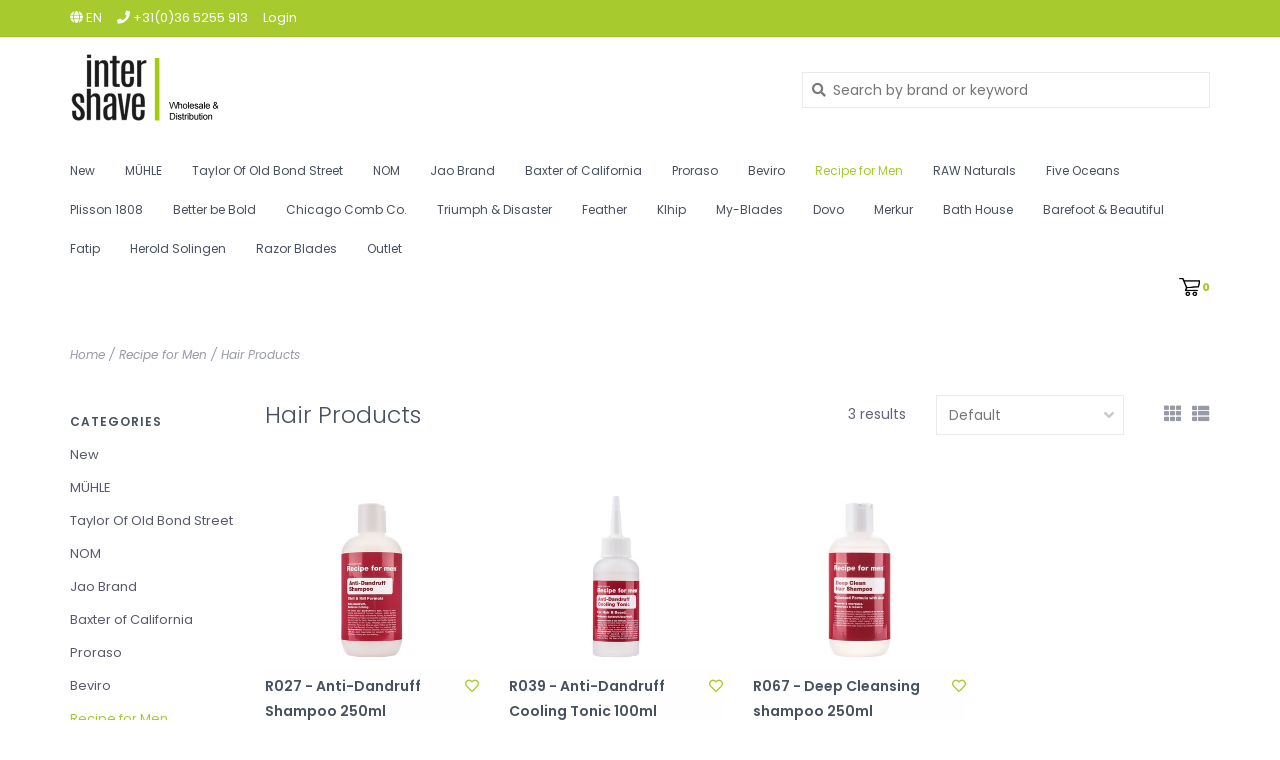

--- FILE ---
content_type: text/html;charset=utf-8
request_url: https://www.intershave.com/en/recipe-for-men/hair-products/
body_size: 9042
content:


<!DOCTYPE html>
<!-- Austin Theme v.1.2.1 -->
<html>
  <head>
    <meta charset="utf-8"/>
<!-- [START] 'blocks/head.rain' -->
<!--

  (c) 2008-2026 Lightspeed Netherlands B.V.
  http://www.lightspeedhq.com
  Generated: 20-01-2026 @ 18:12:15

-->
<link rel="canonical" href="https://www.intershave.com/en/recipe-for-men/hair-products/"/>
<link rel="alternate" href="https://www.intershave.com/en/index.rss" type="application/rss+xml" title="New products"/>
<meta name="robots" content="noodp,noydir"/>
<meta property="og:url" content="https://www.intershave.com/en/recipe-for-men/hair-products/?source=facebook"/>
<meta property="og:site_name" content="Intershave"/>
<meta property="og:title" content="Hair Products"/>
<meta property="og:description" content="Intershave supplies high end barber and lifestyle brands and is official distributor of MÜHLE,<br />
Taylor of Old Bond Street, Baxter of California, Prospector Co."/>
<!--[if lt IE 9]>
<script src="https://cdn.webshopapp.com/assets/html5shiv.js?2025-02-20"></script>
<![endif]-->
<!-- [END] 'blocks/head.rain' -->
    <title>Hair Products - Intershave</title>
    <meta name="description" content="Intershave supplies high end barber and lifestyle brands and is official distributor of MÜHLE,<br />
Taylor of Old Bond Street, Baxter of California, Prospector Co." />
    <meta name="keywords" content="Hair, Products, Intershave supplies high end barber and lifestyle brands and is official distributor of MÜHLE,<br />
Taylor of Old Bond Street, Baxter of California, Prospector Co., Bath House, Jao Brand, <br />
Mr. Natty, Nom, Feather, Dovo, Merkur, Fatip, R" />
    <meta http-equiv="X-UA-Compatible" content="IE=edge">
    <meta name="viewport" content="width=device-width, initial-scale=1.0">
    <meta name="apple-mobile-web-app-capable" content="yes">
    <meta name="apple-mobile-web-app-status-bar-style" content="black">
    
    <link rel="shortcut icon" href="https://cdn.webshopapp.com/shops/300952/themes/172957/v/102245/assets/favicon.ico?20200619161302" type="image/x-icon" />
    <link href='//fonts.googleapis.com/css?family=Poppins:300,300i,400,400i,500,500i,600,600i,700,700i,800,800i' rel='stylesheet' type='text/css'>
    <link href='//fonts.googleapis.com/css?family=Poppins:300,300i,400,400i,500,500i,600,600i,700,700i,800,800i' rel='stylesheet' type='text/css'>
    <link href='//fonts.googleapis.com/css?family=Shrikhand:300,300i,400,400i,500,500i,600,600i,700,700i,800,800i' rel='stylesheet' type='text/css'>
    <link rel="stylesheet" href="https://use.fontawesome.com/releases/v5.6.3/css/all.css" integrity="sha384-UHRtZLI+pbxtHCWp1t77Bi1L4ZtiqrqD80Kn4Z8NTSRyMA2Fd33n5dQ8lWUE00s/" crossorigin="anonymous">
    
    <script src="https://cdn.webshopapp.com/assets/jquery-1-9-1.js?2025-02-20"></script>
    <script src="https://cdn.webshopapp.com/assets/jquery-ui-1-10-1.js?2025-02-20"></script>
    <script type="text/javascript" src="https://cdn.webshopapp.com/shops/300952/themes/172957/assets/slick.js?2026011515345020200612113127"></script>
    
    <link rel="stylesheet" href="https://cdn.webshopapp.com/shops/300952/themes/172957/assets/slick.css?2026011515345020200612113127"/>
    <link rel="stylesheet" href="https://cdn.webshopapp.com/shops/300952/themes/172957/assets/slick-theme.css?2026011515345020200612113127"/>
    <link rel="shortcut icon" href="https://cdn.webshopapp.com/shops/300952/themes/172957/v/102245/assets/favicon.ico?20200619161302" type="image/x-icon" /> 
    <link rel="stylesheet" href="https://cdn.webshopapp.com/shops/300952/themes/172957/assets/bootstrap.css?2026011515345020200612113127" />
    <link rel="stylesheet" href="https://cdn.webshopapp.com/shops/300952/themes/172957/assets/style.css?2026011515345020200612113127" />    
    <link rel="stylesheet" href="https://cdn.webshopapp.com/shops/300952/themes/172957/assets/settings.css?2026011515345020200612113127" />  
    <link rel="stylesheet" href="https://cdn.webshopapp.com/assets/gui-2-0.css?2025-02-20" />
    <link rel="stylesheet" href="https://cdn.webshopapp.com/assets/gui-responsive-2-0.css?2025-02-20" />   
    <link rel="stylesheet" href="https://cdn.webshopapp.com/shops/300952/themes/172957/assets/custom.css?2026011515345020200612113127" />
        
    <script type="text/javascript" src="https://cdn.webshopapp.com/shops/300952/themes/172957/assets/instafeed-min.js?2026011515345020200612113127"></script>
    <script type="text/javascript" src="https://cdn.webshopapp.com/shops/300952/themes/172957/assets/austin-instafeed.js?2026011515345020200612113127"></script>
   
    <script type="text/javascript" src="https://cdn.webshopapp.com/shops/300952/themes/172957/assets/global.js?2026011515345020200612113127"></script>
		<script type="text/javascript" src="https://cdn.webshopapp.com/shops/300952/themes/172957/assets/bootstrap.js?2026011515345020200612113127"></script>
    <script type="text/javascript" src="https://cdn.webshopapp.com/shops/300952/themes/172957/assets/jcarousel.js?2026011515345020200612113127"></script>
    <script type="text/javascript" src="https://cdn.webshopapp.com/assets/gui.js?2025-02-20"></script>
    <script type="text/javascript" src="https://cdn.webshopapp.com/assets/gui-responsive-2-0.js?2025-02-20"></script>
    <script type="text/javascript" src="https://cdn.webshopapp.com/shops/300952/themes/172957/assets/jquery-countdown-min.js?2026011515345020200612113127"></script>
    <script type="text/javascript" src="https://cdn.webshopapp.com/shops/300952/themes/172957/assets/jquery-cookie.js?2026011515345020200612113127"></script>
    <script type="text/javascript" src="https://cdn.webshopapp.com/shops/300952/themes/172957/assets/jquery-bpopup-min.js?2026011515345020200612113127"></script>
    
    <script type="text/javascript" src="https://cdn.webshopapp.com/shops/300952/themes/172957/assets/share42.js?2026011515345020200612113127"></script> 
        
    <!--[if lt IE 9]>
    <link rel="stylesheet" href="https://cdn.webshopapp.com/shops/300952/themes/172957/assets/style-ie.css?2026011515345020200612113127" />
    <![endif]-->
    <link rel="stylesheet" media="print" href="https://cdn.webshopapp.com/shops/300952/themes/172957/assets/print-min.css?2026011515345020200612113127" />
    
  </head>
  <body style="background: url('https://cdn.webshopapp.com/shops/300952/themes/172957/assets/background-main.png?2026011515345020200612113127') repeat top left;" class="body-main">
    <script>
    	var shopUrl = 'https://www.intershave.com/en/';
    </script>
    
        
    
<header>
    <div class="topnav">
    <div class="container">
            <ul class="left">
                <li class="languages dropdown">
          <a class="dropdown-toggle lang-dropdown" role="button" id="lang-dropdown" data-toggle="dropdown" aria-haspopup="true" aria-expanded="true" title="Language"><i class="fas fa-globe"></i> en</a>
          <ul class="dropdown-menu" aria-labelledby="curr-dropdown">
                                              

  <li><a class="nl" title="Nederlands" lang="nl" href="https://www.intershave.com/nl/go/category/10113692">Nederlands</a></li>
  <li><a class="en" title="English" lang="en" href="https://www.intershave.com/en/go/category/10113692">English</a></li>
          </ul>
        </li>
                                  <li class="topbar-contact">
                        <a href="tel:+31(0)36 5255 913"><span class="phone-icon"><i class="fa fa-phone"></i></span> <span class="phone hidden-xs">+31(0)36 5255 913</span></a>
                      </li>
                <li>
          <a href="https://www.intershave.com/en/account/" title="My account" class="my-account">
                          Login
                    	</a>
        </li>
      </ul>
            <div class="right">
        <span class="topbar-msg hidden-xs"></span>
              </div>
    </div>
  </div>
  <span class="topbar-msg mobile visible-xs text-center"></span>
      
  <div class="navigation container">
    <div class="logo-usp align">
      <ul class="burger vertical">
        <i class="fas fa-bars"></i>
      </ul>

              <div class="vertical logo col-sm-2 col-md-4 col-lg-5 large">
          <a href="https://www.intershave.com/en/" title="Intershave | Wholesale and distributor of shaving gear">
            <img src="https://cdn.webshopapp.com/shops/300952/themes/172957/v/73585/assets/logo.png?20200609090700" alt="Intershave | Wholesale and distributor of shaving gear" />
          </a>
        </div>
            
            <div class="search-form vertical col-xs-12 col-sm-5 col-md-3 col-lg-3 hidden-xs">
        <form action="https://www.intershave.com/en/search/" method="get" id="formSearch">
          <input type="text" name="q" autocomplete="off"  value="" placeholder="Search by brand or keyword"/>
          <span onclick="$('#formSearch').submit();" title="Search"></span>
          <span class="search-icon"><i class="fas fa-search"></i></span>
      	</form>                                                                                       </div>
            
                </div>
      
        <div class="primary-nav container left">
      <nav class="primary nonbounce desktop vertical left">
        <ul>
          <li class="item search-mobile visible-xs">
            <form action="https://www.intershave.com/en/search/" method="get" id="menuSearchMobile">
              <input type="text" name="q" autocomplete="off"  value="" placeholder="Search by brand or keyword"/>
              <span onclick="$('#menuSearchMobile').submit();" title="Search"></span>
    				</form>
          </li>
                                         <li class="item">
            <a class="itemLink" href="https://www.intershave.com/en/new/" title="New">New</a>
                      </li>
                     <li class="item sub">
            <a class="itemLink" href="https://www.intershave.com/en/muehle/" title="MÜHLE">MÜHLE</a>
                        <i class="icon-drop fas fa-angle-down"></i>
            <div class="subnav">
                              <div class="sub-cats">
                                    <ul class="subnavList">
                                        <!--<li class="item visible-xs">
                      <a class="itemLink" href="https://www.intershave.com/en/muehle/" title="MÜHLE">All MÜHLE</a>
                    </li>-->
                                         <li class="subitem">                
                      <a class="subitemLink" href="https://www.intershave.com/en/muehle/rytmo/" title="Rytmo">Rytmo</a>
                                          </li>
                                         <li class="subitem">                
                      <a class="subitemLink" href="https://www.intershave.com/en/muehle/vivo/" title="Vivo">Vivo</a>
                                          </li>
                                         <li class="subitem">                
                      <a class="subitemLink" href="https://www.intershave.com/en/muehle/classic-brushes/" title="Classic  Brushes">Classic  Brushes</a>
                                          </li>
                                         <li class="subitem">                
                      <a class="subitemLink" href="https://www.intershave.com/en/muehle/traditional/" title="Traditional">Traditional</a>
                                          </li>
                                         <li class="subitem">                
                      <a class="subitemLink" href="https://www.intershave.com/en/muehle/companion/" title="Companion">Companion</a>
                                          </li>
                                         <li class="subitem">                
                      <a class="subitemLink" href="https://www.intershave.com/en/muehle/kosmo/" title="Kosmo">Kosmo</a>
                                          </li>
                                         <li class="subitem">                
                      <a class="subitemLink" href="https://www.intershave.com/en/muehle/rocca/" title="Rocca">Rocca</a>
                                          </li>
                                         <li class="subitem">                
                      <a class="subitemLink" href="https://www.intershave.com/en/muehle/sophist/" title="Sophist">Sophist</a>
                                          </li>
                                         <li class="subitem">                
                      <a class="subitemLink" href="https://www.intershave.com/en/muehle/purist/" title="Purist">Purist</a>
                                          </li>
                                        <li class="subitem view-all-cats"><a class="subitemLink" href="https://www.intershave.com/en/muehle/" title="MÜHLE">View all →</a></li>                  </ul>
                </div>
							                          </div>
                      </li>
                     <li class="item sub">
            <a class="itemLink" href="https://www.intershave.com/en/taylor-of-old-bond-street-10113641/" title="Taylor Of Old Bond Street">Taylor Of Old Bond Street</a>
                        <i class="icon-drop fas fa-angle-down"></i>
            <div class="subnav">
                              <div class="sub-cats">
                                    <ul class="subnavList">
                                        <!--<li class="item visible-xs">
                      <a class="itemLink" href="https://www.intershave.com/en/taylor-of-old-bond-street-10113641/" title="Taylor Of Old Bond Street">All Taylor Of Old Bond Street</a>
                    </li>-->
                                         <li class="subitem">                
                      <a class="subitemLink" href="https://www.intershave.com/en/taylor-of-old-bond-street-10113641/skincare/" title="Skincare">Skincare</a>
                       
                      <i class="icon-drop fas fa-angle-down"></i>
                      <div class="subnav visible-xs">
                      	<ul class="subnavList">
                                                    <!--<li class="item visible-xs">
                            <a class="itemLink" href="https://www.intershave.com/en/taylor-of-old-bond-street-10113641/skincare/" title="Skincare">All Skincare</a>
                          </li>-->
                                                     <li class="subitem">                
                            <a class="subitemLink" href="https://www.intershave.com/en/taylor-of-old-bond-street-10113641/skincare/shaving-soap/" title="Shaving Soap">Shaving Soap</a>
                          </li>
                                                     <li class="subitem">                
                            <a class="subitemLink" href="https://www.intershave.com/en/taylor-of-old-bond-street-10113641/skincare/preshave/" title="Preshave">Preshave</a>
                          </li>
                                                     <li class="subitem">                
                            <a class="subitemLink" href="https://www.intershave.com/en/taylor-of-old-bond-street-10113641/skincare/aftershave/" title="Aftershave">Aftershave</a>
                          </li>
                                                     <li class="subitem">                
                            <a class="subitemLink" href="https://www.intershave.com/en/taylor-of-old-bond-street-10113641/skincare/cologne/" title="Cologne">Cologne</a>
                          </li>
                                                     <li class="subitem">                
                            <a class="subitemLink" href="https://www.intershave.com/en/taylor-of-old-bond-street-10113641/skincare/beard/" title="Beard">Beard</a>
                          </li>
                                                     <li class="subitem">                
                            <a class="subitemLink" href="https://www.intershave.com/en/taylor-of-old-bond-street-10113641/skincare/haircare/" title="Haircare">Haircare</a>
                          </li>
                                                     <li class="subitem">                
                            <a class="subitemLink" href="https://www.intershave.com/en/taylor-of-old-bond-street-10113641/skincare/hand-soap/" title="Hand Soap">Hand Soap</a>
                          </li>
                                                     <li class="subitem">                
                            <a class="subitemLink" href="https://www.intershave.com/en/taylor-of-old-bond-street-10113641/skincare/deodorant/" title="Deodorant">Deodorant</a>
                          </li>
                                                     <li class="subitem">                
                            <a class="subitemLink" href="https://www.intershave.com/en/taylor-of-old-bond-street-10113641/skincare/bath-and-shower/" title="Bath and Shower">Bath and Shower</a>
                          </li>
                                                     <li class="subitem">                
                            <a class="subitemLink" href="https://www.intershave.com/en/taylor-of-old-bond-street-10113641/skincare/samples/" title="Samples">Samples</a>
                          </li>
                                                  </ul>
                      </div>
                                          </li>
                                         <li class="subitem">                
                      <a class="subitemLink" href="https://www.intershave.com/en/taylor-of-old-bond-street-10113641/shaving-brushes/" title="Shaving Brushes">Shaving Brushes</a>
                                          </li>
                                         <li class="subitem">                
                      <a class="subitemLink" href="https://www.intershave.com/en/taylor-of-old-bond-street-10113641/razors/" title="Razors">Razors</a>
                                          </li>
                                         <li class="subitem">                
                      <a class="subitemLink" href="https://www.intershave.com/en/taylor-of-old-bond-street-10113641/accessoires/" title="Accessoires">Accessoires</a>
                                          </li>
                                         <li class="subitem">                
                      <a class="subitemLink" href="https://www.intershave.com/en/taylor-of-old-bond-street-10113641/shaving-sets/" title="Shaving Sets">Shaving Sets</a>
                                          </li>
                                         <li class="subitem">                
                      <a class="subitemLink" href="https://www.intershave.com/en/taylor-of-old-bond-street-10113641/giftbox/" title="Giftbox">Giftbox</a>
                                          </li>
                                                          </ul>
                </div>
							                          </div>
                      </li>
                     <li class="item sub">
            <a class="itemLink" href="https://www.intershave.com/en/nom/" title="NOM">NOM</a>
                        <i class="icon-drop fas fa-angle-down"></i>
            <div class="subnav">
                              <div class="sub-cats">
                                    <ul class="subnavList">
                                        <!--<li class="item visible-xs">
                      <a class="itemLink" href="https://www.intershave.com/en/nom/" title="NOM">All NOM</a>
                    </li>-->
                                         <li class="subitem">                
                      <a class="subitemLink" href="https://www.intershave.com/en/nom/accessoires/" title="Accessoires">Accessoires</a>
                                          </li>
                                         <li class="subitem">                
                      <a class="subitemLink" href="https://www.intershave.com/en/nom/alfred/" title="Alfred">Alfred</a>
                                          </li>
                                         <li class="subitem">                
                      <a class="subitemLink" href="https://www.intershave.com/en/nom/carl/" title="Carl">Carl</a>
                                          </li>
                                         <li class="subitem">                
                      <a class="subitemLink" href="https://www.intershave.com/en/nom/erik/" title="Erik">Erik</a>
                                          </li>
                                         <li class="subitem">                
                      <a class="subitemLink" href="https://www.intershave.com/en/nom/gustav/" title="Gustav">Gustav</a>
                                          </li>
                                         <li class="subitem">                
                      <a class="subitemLink" href="https://www.intershave.com/en/nom/lasse/" title="Lasse">Lasse</a>
                                          </li>
                                         <li class="subitem">                
                      <a class="subitemLink" href="https://www.intershave.com/en/nom/marten/" title="Marten">Marten</a>
                                          </li>
                                         <li class="subitem">                
                      <a class="subitemLink" href="https://www.intershave.com/en/nom/max/" title="Max">Max</a>
                                          </li>
                                         <li class="subitem">                
                      <a class="subitemLink" href="https://www.intershave.com/en/nom/ole/" title="Ole">Ole</a>
                                          </li>
                                        <li class="subitem view-all-cats"><a class="subitemLink" href="https://www.intershave.com/en/nom/" title="NOM">View all →</a></li>                  </ul>
                </div>
							                          </div>
                      </li>
                     <li class="item sub">
            <a class="itemLink" href="https://www.intershave.com/en/jao-brand/" title="Jao Brand">Jao Brand</a>
                        <i class="icon-drop fas fa-angle-down"></i>
            <div class="subnav">
                              <div class="sub-cats">
                                    <ul class="subnavList">
                                        <!--<li class="item visible-xs">
                      <a class="itemLink" href="https://www.intershave.com/en/jao-brand/" title="Jao Brand">All Jao Brand</a>
                    </li>-->
                                         <li class="subitem">                
                      <a class="subitemLink" href="https://www.intershave.com/en/jao-brand/jao-apothecary/" title="Jao Apothecary">Jao Apothecary</a>
                                          </li>
                                         <li class="subitem">                
                      <a class="subitemLink" href="https://www.intershave.com/en/jao-brand/giftbox/" title="Giftbox">Giftbox</a>
                                          </li>
                                         <li class="subitem">                
                      <a class="subitemLink" href="https://www.intershave.com/en/jao-brand/accessoires/" title="Accessoires">Accessoires</a>
                                          </li>
                                         <li class="subitem">                
                      <a class="subitemLink" href="https://www.intershave.com/en/jao-brand/at-home/" title="At Home">At Home</a>
                                          </li>
                                         <li class="subitem">                
                      <a class="subitemLink" href="https://www.intershave.com/en/jao-brand/testers/" title="Testers">Testers</a>
                                          </li>
                                                          </ul>
                </div>
							                          </div>
                      </li>
                     <li class="item sub">
            <a class="itemLink" href="https://www.intershave.com/en/baxter-of-california/" title="Baxter of California">Baxter of California</a>
                        <i class="icon-drop fas fa-angle-down"></i>
            <div class="subnav">
                              <div class="sub-cats">
                                    <ul class="subnavList">
                                        <!--<li class="item visible-xs">
                      <a class="itemLink" href="https://www.intershave.com/en/baxter-of-california/" title="Baxter of California">All Baxter of California</a>
                    </li>-->
                                         <li class="subitem">                
                      <a class="subitemLink" href="https://www.intershave.com/en/baxter-of-california/hair-styling/" title="Hair Styling">Hair Styling</a>
                                          </li>
                                         <li class="subitem">                
                      <a class="subitemLink" href="https://www.intershave.com/en/baxter-of-california/hair-products/" title="Hair Products">Hair Products</a>
                                          </li>
                                         <li class="subitem">                
                      <a class="subitemLink" href="https://www.intershave.com/en/baxter-of-california/bath-and-shower/" title="Bath and Shower">Bath and Shower</a>
                                          </li>
                                         <li class="subitem">                
                      <a class="subitemLink" href="https://www.intershave.com/en/baxter-of-california/beard/" title="Beard">Beard</a>
                                          </li>
                                         <li class="subitem">                
                      <a class="subitemLink" href="https://www.intershave.com/en/baxter-of-california/shaving/" title="Shaving">Shaving</a>
                                          </li>
                                         <li class="subitem">                
                      <a class="subitemLink" href="https://www.intershave.com/en/baxter-of-california/skincare/" title="Skincare">Skincare</a>
                                          </li>
                                         <li class="subitem">                
                      <a class="subitemLink" href="https://www.intershave.com/en/baxter-of-california/travel/" title="Travel">Travel</a>
                                          </li>
                                         <li class="subitem">                
                      <a class="subitemLink" href="https://www.intershave.com/en/baxter-of-california/accessoires/" title="Accessoires">Accessoires</a>
                                          </li>
                                                          </ul>
                </div>
							                          </div>
                      </li>
                     <li class="item sub">
            <a class="itemLink" href="https://www.intershave.com/en/proraso/" title="Proraso">Proraso</a>
                        <i class="icon-drop fas fa-angle-down"></i>
            <div class="subnav">
                              <div class="sub-cats">
                                    <ul class="subnavList">
                                        <!--<li class="item visible-xs">
                      <a class="itemLink" href="https://www.intershave.com/en/proraso/" title="Proraso">All Proraso</a>
                    </li>-->
                                         <li class="subitem">                
                      <a class="subitemLink" href="https://www.intershave.com/en/proraso/green/" title="Green">Green</a>
                       
                      <i class="icon-drop fas fa-angle-down"></i>
                      <div class="subnav visible-xs">
                      	<ul class="subnavList">
                                                    <!--<li class="item visible-xs">
                            <a class="itemLink" href="https://www.intershave.com/en/proraso/green/" title="Green">All Green</a>
                          </li>-->
                                                     <li class="subitem">                
                            <a class="subitemLink" href="https://www.intershave.com/en/proraso/green/shaving/" title="Shaving">Shaving</a>
                          </li>
                                                     <li class="subitem">                
                            <a class="subitemLink" href="https://www.intershave.com/en/proraso/green/beard/" title="Beard">Beard</a>
                          </li>
                                                  </ul>
                      </div>
                                          </li>
                                         <li class="subitem">                
                      <a class="subitemLink" href="https://www.intershave.com/en/proraso/white/" title="White">White</a>
                       
                      <i class="icon-drop fas fa-angle-down"></i>
                      <div class="subnav visible-xs">
                      	<ul class="subnavList">
                                                    <!--<li class="item visible-xs">
                            <a class="itemLink" href="https://www.intershave.com/en/proraso/white/" title="White">All White</a>
                          </li>-->
                                                     <li class="subitem">                
                            <a class="subitemLink" href="https://www.intershave.com/en/proraso/white/shaving/" title="Shaving">Shaving</a>
                          </li>
                                                  </ul>
                      </div>
                                          </li>
                                         <li class="subitem">                
                      <a class="subitemLink" href="https://www.intershave.com/en/proraso/red/" title="Red">Red</a>
                       
                      <i class="icon-drop fas fa-angle-down"></i>
                      <div class="subnav visible-xs">
                      	<ul class="subnavList">
                                                    <!--<li class="item visible-xs">
                            <a class="itemLink" href="https://www.intershave.com/en/proraso/red/" title="Red">All Red</a>
                          </li>-->
                                                     <li class="subitem">                
                            <a class="subitemLink" href="https://www.intershave.com/en/proraso/red/shaving/" title="Shaving">Shaving</a>
                          </li>
                                                  </ul>
                      </div>
                                          </li>
                                         <li class="subitem">                
                      <a class="subitemLink" href="https://www.intershave.com/en/proraso/blue/" title="Blue">Blue</a>
                       
                      <i class="icon-drop fas fa-angle-down"></i>
                      <div class="subnav visible-xs">
                      	<ul class="subnavList">
                                                    <!--<li class="item visible-xs">
                            <a class="itemLink" href="https://www.intershave.com/en/proraso/blue/" title="Blue">All Blue</a>
                          </li>-->
                                                     <li class="subitem">                
                            <a class="subitemLink" href="https://www.intershave.com/en/proraso/blue/shaving/" title="Shaving">Shaving</a>
                          </li>
                                                  </ul>
                      </div>
                                          </li>
                                         <li class="subitem">                
                      <a class="subitemLink" href="https://www.intershave.com/en/proraso/wood-spice/" title="Wood &amp; Spice">Wood &amp; Spice</a>
                       
                      <i class="icon-drop fas fa-angle-down"></i>
                      <div class="subnav visible-xs">
                      	<ul class="subnavList">
                                                    <!--<li class="item visible-xs">
                            <a class="itemLink" href="https://www.intershave.com/en/proraso/wood-spice/" title="Wood &amp; Spice">All Wood &amp; Spice</a>
                          </li>-->
                                                     <li class="subitem">                
                            <a class="subitemLink" href="https://www.intershave.com/en/proraso/wood-spice/shaving/" title="Shaving">Shaving</a>
                          </li>
                                                     <li class="subitem">                
                            <a class="subitemLink" href="https://www.intershave.com/en/proraso/wood-spice/beard/" title="Beard">Beard</a>
                          </li>
                                                  </ul>
                      </div>
                                          </li>
                                         <li class="subitem">                
                      <a class="subitemLink" href="https://www.intershave.com/en/proraso/azur-lime/" title="Azur Lime">Azur Lime</a>
                       
                      <i class="icon-drop fas fa-angle-down"></i>
                      <div class="subnav visible-xs">
                      	<ul class="subnavList">
                                                    <!--<li class="item visible-xs">
                            <a class="itemLink" href="https://www.intershave.com/en/proraso/azur-lime/" title="Azur Lime">All Azur Lime</a>
                          </li>-->
                                                     <li class="subitem">                
                            <a class="subitemLink" href="https://www.intershave.com/en/proraso/azur-lime/shaving/" title="Shaving">Shaving</a>
                          </li>
                                                     <li class="subitem">                
                            <a class="subitemLink" href="https://www.intershave.com/en/proraso/azur-lime/beard/" title="Beard">Beard</a>
                          </li>
                                                  </ul>
                      </div>
                                          </li>
                                         <li class="subitem">                
                      <a class="subitemLink" href="https://www.intershave.com/en/proraso/cypress-vetyver/" title="Cypress &amp; Vetyver">Cypress &amp; Vetyver</a>
                       
                      <i class="icon-drop fas fa-angle-down"></i>
                      <div class="subnav visible-xs">
                      	<ul class="subnavList">
                                                    <!--<li class="item visible-xs">
                            <a class="itemLink" href="https://www.intershave.com/en/proraso/cypress-vetyver/" title="Cypress &amp; Vetyver">All Cypress &amp; Vetyver</a>
                          </li>-->
                                                     <li class="subitem">                
                            <a class="subitemLink" href="https://www.intershave.com/en/proraso/cypress-vetyver/shaving/" title="Shaving">Shaving</a>
                          </li>
                                                     <li class="subitem">                
                            <a class="subitemLink" href="https://www.intershave.com/en/proraso/cypress-vetyver/beard/" title="Beard">Beard</a>
                          </li>
                                                  </ul>
                      </div>
                                          </li>
                                         <li class="subitem">                
                      <a class="subitemLink" href="https://www.intershave.com/en/proraso/giftbox/" title="Giftbox">Giftbox</a>
                       
                      <i class="icon-drop fas fa-angle-down"></i>
                      <div class="subnav visible-xs">
                      	<ul class="subnavList">
                                                    <!--<li class="item visible-xs">
                            <a class="itemLink" href="https://www.intershave.com/en/proraso/giftbox/" title="Giftbox">All Giftbox</a>
                          </li>-->
                                                     <li class="subitem">                
                            <a class="subitemLink" href="https://www.intershave.com/en/proraso/giftbox/green/" title="Green">Green</a>
                          </li>
                                                     <li class="subitem">                
                            <a class="subitemLink" href="https://www.intershave.com/en/proraso/giftbox/white/" title="White">White</a>
                          </li>
                                                     <li class="subitem">                
                            <a class="subitemLink" href="https://www.intershave.com/en/proraso/giftbox/red/" title="Red">Red</a>
                          </li>
                                                     <li class="subitem">                
                            <a class="subitemLink" href="https://www.intershave.com/en/proraso/giftbox/azur-lime/" title="Azur Lime">Azur Lime</a>
                          </li>
                                                     <li class="subitem">                
                            <a class="subitemLink" href="https://www.intershave.com/en/proraso/giftbox/cypress-vetyver/" title="Cypress &amp; Vetyver">Cypress &amp; Vetyver</a>
                          </li>
                                                  </ul>
                      </div>
                                          </li>
                                         <li class="subitem">                
                      <a class="subitemLink" href="https://www.intershave.com/en/proraso/accessoires/" title="Accessoires">Accessoires</a>
                                          </li>
                                                          </ul>
                </div>
							                          </div>
                      </li>
                     <li class="item sub">
            <a class="itemLink" href="https://www.intershave.com/en/beviro/" title="Beviro">Beviro</a>
                        <i class="icon-drop fas fa-angle-down"></i>
            <div class="subnav">
                              <div class="sub-cats">
                                    <ul class="subnavList">
                                        <!--<li class="item visible-xs">
                      <a class="itemLink" href="https://www.intershave.com/en/beviro/" title="Beviro">All Beviro</a>
                    </li>-->
                                         <li class="subitem">                
                      <a class="subitemLink" href="https://www.intershave.com/en/beviro/beard/" title="Beard">Beard</a>
                                          </li>
                                         <li class="subitem">                
                      <a class="subitemLink" href="https://www.intershave.com/en/beviro/shaving/" title="Shaving">Shaving</a>
                                          </li>
                                         <li class="subitem">                
                      <a class="subitemLink" href="https://www.intershave.com/en/beviro/hair-body/" title="Hair &amp; Body">Hair &amp; Body</a>
                                          </li>
                                         <li class="subitem">                
                      <a class="subitemLink" href="https://www.intershave.com/en/beviro/face/" title="Face">Face</a>
                                          </li>
                                         <li class="subitem">                
                      <a class="subitemLink" href="https://www.intershave.com/en/beviro/cologne/" title="Cologne">Cologne</a>
                                          </li>
                                         <li class="subitem">                
                      <a class="subitemLink" href="https://www.intershave.com/en/beviro/giftbox/" title="Giftbox">Giftbox</a>
                                          </li>
                                         <li class="subitem">                
                      <a class="subitemLink" href="https://www.intershave.com/en/beviro/barbershop/" title="Barbershop">Barbershop</a>
                                          </li>
                                                          </ul>
                </div>
							                          </div>
                      </li>
                     <li class="item sub active">
            <a class="itemLink" href="https://www.intershave.com/en/recipe-for-men/" title="Recipe for Men">Recipe for Men</a>
                        <i class="icon-drop fas fa-angle-down"></i>
            <div class="subnav">
                              <div class="sub-cats">
                                    <ul class="subnavList">
                                        <!--<li class="item visible-xs">
                      <a class="itemLink" href="https://www.intershave.com/en/recipe-for-men/" title="Recipe for Men">All Recipe for Men</a>
                    </li>-->
                                         <li class="subitem">                
                      <a class="subitemLink" href="https://www.intershave.com/en/recipe-for-men/face/" title="Face">Face</a>
                                          </li>
                                         <li class="subitem">                
                      <a class="subitemLink" href="https://www.intershave.com/en/recipe-for-men/hair-products/" title="Hair Products">Hair Products</a>
                                          </li>
                                         <li class="subitem">                
                      <a class="subitemLink" href="https://www.intershave.com/en/recipe-for-men/body/" title="Body">Body</a>
                                          </li>
                                         <li class="subitem">                
                      <a class="subitemLink" href="https://www.intershave.com/en/recipe-for-men/shaving/" title="Shaving">Shaving</a>
                                          </li>
                                         <li class="subitem">                
                      <a class="subitemLink" href="https://www.intershave.com/en/recipe-for-men/giftbox/" title="Giftbox">Giftbox</a>
                                          </li>
                                         <li class="subitem">                
                      <a class="subitemLink" href="https://www.intershave.com/en/recipe-for-men/beard/" title="Beard">Beard</a>
                                          </li>
                                                          </ul>
                </div>
							                          </div>
                      </li>
                     <li class="item sub">
            <a class="itemLink" href="https://www.intershave.com/en/raw-naturals/" title="RAW Naturals">RAW Naturals</a>
                        <i class="icon-drop fas fa-angle-down"></i>
            <div class="subnav">
                              <div class="sub-cats">
                                    <ul class="subnavList">
                                        <!--<li class="item visible-xs">
                      <a class="itemLink" href="https://www.intershave.com/en/raw-naturals/" title="RAW Naturals">All RAW Naturals</a>
                    </li>-->
                                         <li class="subitem">                
                      <a class="subitemLink" href="https://www.intershave.com/en/raw-naturals/face/" title="Face">Face</a>
                                          </li>
                                         <li class="subitem">                
                      <a class="subitemLink" href="https://www.intershave.com/en/raw-naturals/hair-products/" title="Hair Products">Hair Products</a>
                                          </li>
                                         <li class="subitem">                
                      <a class="subitemLink" href="https://www.intershave.com/en/raw-naturals/body/" title="Body">Body</a>
                                          </li>
                                         <li class="subitem">                
                      <a class="subitemLink" href="https://www.intershave.com/en/raw-naturals/beard/" title="Beard">Beard</a>
                                          </li>
                                         <li class="subitem">                
                      <a class="subitemLink" href="https://www.intershave.com/en/raw-naturals/shaving/" title="Shaving">Shaving</a>
                                          </li>
                                         <li class="subitem">                
                      <a class="subitemLink" href="https://www.intershave.com/en/raw-naturals/giftbox/" title="Giftbox">Giftbox</a>
                                          </li>
                                                          </ul>
                </div>
							                          </div>
                      </li>
                     <li class="item sub">
            <a class="itemLink" href="https://www.intershave.com/en/five-oceans/" title="Five Oceans">Five Oceans</a>
                        <i class="icon-drop fas fa-angle-down"></i>
            <div class="subnav">
                              <div class="sub-cats">
                                    <ul class="subnavList">
                                        <!--<li class="item visible-xs">
                      <a class="itemLink" href="https://www.intershave.com/en/five-oceans/" title="Five Oceans">All Five Oceans</a>
                    </li>-->
                                         <li class="subitem">                
                      <a class="subitemLink" href="https://www.intershave.com/en/five-oceans/cleaning-sprays/" title="Cleaning Sprays">Cleaning Sprays</a>
                                          </li>
                                         <li class="subitem">                
                      <a class="subitemLink" href="https://www.intershave.com/en/five-oceans/textile-care/" title="Textile Care">Textile Care</a>
                                          </li>
                                         <li class="subitem">                
                      <a class="subitemLink" href="https://www.intershave.com/en/five-oceans/washes/" title="Washes">Washes</a>
                                          </li>
                                                          </ul>
                </div>
							                          </div>
                      </li>
                     <li class="item sub">
            <a class="itemLink" href="https://www.intershave.com/en/plisson-1808/" title="Plisson 1808">Plisson 1808</a>
                        <i class="icon-drop fas fa-angle-down"></i>
            <div class="subnav">
                              <div class="sub-cats">
                                    <ul class="subnavList">
                                        <!--<li class="item visible-xs">
                      <a class="itemLink" href="https://www.intershave.com/en/plisson-1808/" title="Plisson 1808">All Plisson 1808</a>
                    </li>-->
                                         <li class="subitem">                
                      <a class="subitemLink" href="https://www.intershave.com/en/plisson-1808/skincare/" title="Skincare">Skincare</a>
                                          </li>
                                         <li class="subitem">                
                      <a class="subitemLink" href="https://www.intershave.com/en/plisson-1808/razor/" title="Razor">Razor</a>
                                          </li>
                                         <li class="subitem">                
                      <a class="subitemLink" href="https://www.intershave.com/en/plisson-1808/shaving-brush/" title="Shaving Brush">Shaving Brush</a>
                                          </li>
                                         <li class="subitem">                
                      <a class="subitemLink" href="https://www.intershave.com/en/plisson-1808/shavingset/" title="Shavingset">Shavingset</a>
                                          </li>
                                         <li class="subitem">                
                      <a class="subitemLink" href="https://www.intershave.com/en/plisson-1808/giftbox/" title="Giftbox">Giftbox</a>
                                          </li>
                                                          </ul>
                </div>
							                          </div>
                      </li>
                     <li class="item">
            <a class="itemLink" href="https://www.intershave.com/en/better-be-bold/" title="Better be Bold">Better be Bold</a>
                      </li>
                     <li class="item sub">
            <a class="itemLink" href="https://www.intershave.com/en/chicago-comb-co/" title="Chicago Comb Co.">Chicago Comb Co.</a>
                        <i class="icon-drop fas fa-angle-down"></i>
            <div class="subnav">
                              <div class="sub-cats">
                                    <ul class="subnavList">
                                        <!--<li class="item visible-xs">
                      <a class="itemLink" href="https://www.intershave.com/en/chicago-comb-co/" title="Chicago Comb Co.">All Chicago Comb Co.</a>
                    </li>-->
                                         <li class="subitem">                
                      <a class="subitemLink" href="https://www.intershave.com/en/chicago-comb-co/combs/" title="Combs">Combs</a>
                                          </li>
                                         <li class="subitem">                
                      <a class="subitemLink" href="https://www.intershave.com/en/chicago-comb-co/giftbox/" title="Giftbox">Giftbox</a>
                                          </li>
                                         <li class="subitem">                
                      <a class="subitemLink" href="https://www.intershave.com/en/chicago-comb-co/sheats/" title="Sheats">Sheats</a>
                                          </li>
                                                          </ul>
                </div>
							                          </div>
                      </li>
                     <li class="item sub">
            <a class="itemLink" href="https://www.intershave.com/en/triumph-disaster/" title="Triumph &amp; Disaster">Triumph &amp; Disaster</a>
                        <i class="icon-drop fas fa-angle-down"></i>
            <div class="subnav">
                              <div class="sub-cats">
                                    <ul class="subnavList">
                                        <!--<li class="item visible-xs">
                      <a class="itemLink" href="https://www.intershave.com/en/triumph-disaster/" title="Triumph &amp; Disaster">All Triumph &amp; Disaster</a>
                    </li>-->
                                         <li class="subitem">                
                      <a class="subitemLink" href="https://www.intershave.com/en/triumph-disaster/shaving/" title="Shaving">Shaving</a>
                                          </li>
                                         <li class="subitem">                
                      <a class="subitemLink" href="https://www.intershave.com/en/triumph-disaster/beard/" title="Beard">Beard</a>
                                          </li>
                                         <li class="subitem">                
                      <a class="subitemLink" href="https://www.intershave.com/en/triumph-disaster/face/" title="Face">Face</a>
                                          </li>
                                         <li class="subitem">                
                      <a class="subitemLink" href="https://www.intershave.com/en/triumph-disaster/body/" title="Body">Body</a>
                                          </li>
                                         <li class="subitem">                
                      <a class="subitemLink" href="https://www.intershave.com/en/triumph-disaster/hair/" title="Hair">Hair</a>
                                          </li>
                                         <li class="subitem">                
                      <a class="subitemLink" href="https://www.intershave.com/en/triumph-disaster/accessoires/" title="Accessoires">Accessoires</a>
                                          </li>
                                                          </ul>
                </div>
							                          </div>
                      </li>
                     <li class="item sub">
            <a class="itemLink" href="https://www.intershave.com/en/feather/" title="Feather">Feather</a>
                        <i class="icon-drop fas fa-angle-down"></i>
            <div class="subnav">
                              <div class="sub-cats">
                                    <ul class="subnavList">
                                        <!--<li class="item visible-xs">
                      <a class="itemLink" href="https://www.intershave.com/en/feather/" title="Feather">All Feather</a>
                    </li>-->
                                         <li class="subitem">                
                      <a class="subitemLink" href="https://www.intershave.com/en/feather/razor-blades/" title="Razor Blades">Razor Blades</a>
                                          </li>
                                         <li class="subitem">                
                      <a class="subitemLink" href="https://www.intershave.com/en/feather/straight-razor/" title="Straight Razor">Straight Razor</a>
                       
                      <i class="icon-drop fas fa-angle-down"></i>
                      <div class="subnav visible-xs">
                      	<ul class="subnavList">
                                                    <!--<li class="item visible-xs">
                            <a class="itemLink" href="https://www.intershave.com/en/feather/straight-razor/" title="Straight Razor">All Straight Razor</a>
                          </li>-->
                                                     <li class="subitem">                
                            <a class="subitemLink" href="https://www.intershave.com/en/feather/straight-razor/artist-club-ss/" title="Artist Club SS">Artist Club SS</a>
                          </li>
                                                     <li class="subitem">                
                            <a class="subitemLink" href="https://www.intershave.com/en/feather/straight-razor/artist-club-sr/" title="Artist Club SR">Artist Club SR</a>
                          </li>
                                                     <li class="subitem">                
                            <a class="subitemLink" href="https://www.intershave.com/en/feather/straight-razor/artist-club-dx/" title="Artist Club DX">Artist Club DX</a>
                          </li>
                                                  </ul>
                      </div>
                                          </li>
                                         <li class="subitem">                
                      <a class="subitemLink" href="https://www.intershave.com/en/feather/safety-razors/" title="Safety Razors">Safety Razors</a>
                                          </li>
                                         <li class="subitem">                
                      <a class="subitemLink" href="https://www.intershave.com/en/feather/styling-razor/" title="Styling Razor">Styling Razor</a>
                                          </li>
                                                          </ul>
                </div>
							                          </div>
                      </li>
                     <li class="item">
            <a class="itemLink" href="https://www.intershave.com/en/klhip/" title="Klhip">Klhip</a>
                      </li>
                     <li class="item">
            <a class="itemLink" href="https://www.intershave.com/en/my-blades/" title="My-Blades">My-Blades</a>
                      </li>
                     <li class="item sub">
            <a class="itemLink" href="https://www.intershave.com/en/dovo/" title="Dovo">Dovo</a>
                        <i class="icon-drop fas fa-angle-down"></i>
            <div class="subnav">
                              <div class="sub-cats">
                                    <ul class="subnavList">
                                        <!--<li class="item visible-xs">
                      <a class="itemLink" href="https://www.intershave.com/en/dovo/" title="Dovo">All Dovo</a>
                    </li>-->
                                         <li class="subitem">                
                      <a class="subitemLink" href="https://www.intershave.com/en/dovo/straight-razor/" title="Straight Razor">Straight Razor</a>
                                          </li>
                                         <li class="subitem">                
                      <a class="subitemLink" href="https://www.intershave.com/en/dovo/shavette/" title="Shavette">Shavette</a>
                                          </li>
                                         <li class="subitem">                
                      <a class="subitemLink" href="https://www.intershave.com/en/dovo/beard-moustache/" title="Beard &amp; Moustache">Beard &amp; Moustache</a>
                                          </li>
                                         <li class="subitem">                
                      <a class="subitemLink" href="https://www.intershave.com/en/dovo/shaving-brushes/" title="Shaving Brushes">Shaving Brushes</a>
                                          </li>
                                         <li class="subitem">                
                      <a class="subitemLink" href="https://www.intershave.com/en/dovo/safety-razor/" title="Safety Razor">Safety Razor</a>
                                          </li>
                                         <li class="subitem">                
                      <a class="subitemLink" href="https://www.intershave.com/en/dovo/accessoires/" title="Accessoires">Accessoires</a>
                                          </li>
                                         <li class="subitem">                
                      <a class="subitemLink" href="https://www.intershave.com/en/dovo/skincare/" title="Skincare">Skincare</a>
                                          </li>
                                         <li class="subitem">                
                      <a class="subitemLink" href="https://www.intershave.com/en/dovo/manicure/" title="Manicure">Manicure</a>
                                          </li>
                                                          </ul>
                </div>
							                          </div>
                      </li>
                     <li class="item sub">
            <a class="itemLink" href="https://www.intershave.com/en/merkur/" title="Merkur">Merkur</a>
                        <i class="icon-drop fas fa-angle-down"></i>
            <div class="subnav">
                              <div class="sub-cats">
                                    <ul class="subnavList">
                                        <!--<li class="item visible-xs">
                      <a class="itemLink" href="https://www.intershave.com/en/merkur/" title="Merkur">All Merkur</a>
                    </li>-->
                                         <li class="subitem">                
                      <a class="subitemLink" href="https://www.intershave.com/en/merkur/safety-razors/" title="Safety Razors">Safety Razors</a>
                                          </li>
                                         <li class="subitem">                
                      <a class="subitemLink" href="https://www.intershave.com/en/merkur/shaving-brushes/" title="Shaving Brushes">Shaving Brushes</a>
                                          </li>
                                         <li class="subitem">                
                      <a class="subitemLink" href="https://www.intershave.com/en/merkur/shaving-sets/" title="Shaving Sets">Shaving Sets</a>
                                          </li>
                                         <li class="subitem">                
                      <a class="subitemLink" href="https://www.intershave.com/en/merkur/accessoires/" title="Accessoires">Accessoires</a>
                                          </li>
                                                          </ul>
                </div>
							                          </div>
                      </li>
                     <li class="item sub">
            <a class="itemLink" href="https://www.intershave.com/en/bath-house/" title="Bath House">Bath House</a>
                        <i class="icon-drop fas fa-angle-down"></i>
            <div class="subnav">
                              <div class="sub-cats">
                                    <ul class="subnavList">
                                        <!--<li class="item visible-xs">
                      <a class="itemLink" href="https://www.intershave.com/en/bath-house/" title="Bath House">All Bath House</a>
                    </li>-->
                                         <li class="subitem">                
                      <a class="subitemLink" href="https://www.intershave.com/en/bath-house/cedar-lime/" title="Cedar &amp; Lime">Cedar &amp; Lime</a>
                                          </li>
                                         <li class="subitem">                
                      <a class="subitemLink" href="https://www.intershave.com/en/bath-house/fig-nutmeg/" title="Fig &amp; Nutmeg">Fig &amp; Nutmeg</a>
                                          </li>
                                         <li class="subitem">                
                      <a class="subitemLink" href="https://www.intershave.com/en/bath-house/bergamot-amber/" title="Bergamot &amp; Amber">Bergamot &amp; Amber</a>
                                          </li>
                                         <li class="subitem">                
                      <a class="subitemLink" href="https://www.intershave.com/en/bath-house/bamboo-jasmine/" title="Bamboo &amp; Jasmine">Bamboo &amp; Jasmine</a>
                                          </li>
                                         <li class="subitem">                
                      <a class="subitemLink" href="https://www.intershave.com/en/bath-house/patchouli-black-pepper/" title="Patchouli &amp; Black Pepper">Patchouli &amp; Black Pepper</a>
                                          </li>
                                         <li class="subitem">                
                      <a class="subitemLink" href="https://www.intershave.com/en/bath-house/frangipani-grapefruit-10113786/" title="Frangipani &amp; Grapefruit">Frangipani &amp; Grapefruit</a>
                                          </li>
                                         <li class="subitem">                
                      <a class="subitemLink" href="https://www.intershave.com/en/bath-house/hand-sanitizer/" title="Hand Sanitizer">Hand Sanitizer</a>
                                          </li>
                                         <li class="subitem">                
                      <a class="subitemLink" href="https://www.intershave.com/en/bath-house/citrus-fresh/" title="Citrus Fresh">Citrus Fresh</a>
                                          </li>
                                                          </ul>
                </div>
							                          </div>
                      </li>
                     <li class="item">
            <a class="itemLink" href="https://www.intershave.com/en/barefoot-beautiful/" title="Barefoot &amp; Beautiful">Barefoot &amp; Beautiful</a>
                      </li>
                     <li class="item sub">
            <a class="itemLink" href="https://www.intershave.com/en/fatip/" title="Fatip">Fatip</a>
                        <i class="icon-drop fas fa-angle-down"></i>
            <div class="subnav">
                              <div class="sub-cats">
                                    <ul class="subnavList">
                                        <!--<li class="item visible-xs">
                      <a class="itemLink" href="https://www.intershave.com/en/fatip/" title="Fatip">All Fatip</a>
                    </li>-->
                                         <li class="subitem">                
                      <a class="subitemLink" href="https://www.intershave.com/en/fatip/open-comb/" title="Open Comb">Open Comb</a>
                                          </li>
                                         <li class="subitem">                
                      <a class="subitemLink" href="https://www.intershave.com/en/fatip/closed-comb/" title="Closed Comb">Closed Comb</a>
                                          </li>
                                                          </ul>
                </div>
							                          </div>
                      </li>
                     <li class="item">
            <a class="itemLink" href="https://www.intershave.com/en/herold-solingen/" title="Herold Solingen">Herold Solingen</a>
                      </li>
                     <li class="item">
            <a class="itemLink" href="https://www.intershave.com/en/razor-blades/" title="Razor Blades">Razor Blades</a>
                      </li>
                     <li class="item">
            <a class="itemLink" href="https://www.intershave.com/en/outlet/" title="Outlet">Outlet</a>
                      </li>
                                                          </ul>
        <i class="icon-remove fas fa-times"></i>
      </nav>
       

      <div class="cart-acct-wrap right">
              <ul class="cart-acct"> 
                              <li>
            <a href="https://www.intershave.com/en/cart/" title="Cart" class="cart"> 
              <img src="https://cdn.webshopapp.com/shops/300952/themes/172957/assets/icon-cart.svg?2026011515345020200612113127" alt="cart" /><span class="bag-count">0</span>
            </a>
          </li>
        </ul>
              </div>
    </div>
      </div>
</header>

<div class="search-form mobile visible-xs">
  <div class="container">
    <form action="https://www.intershave.com/en/search/" method="get" id="formSearchMobile">
      <input type="text" name="q" autocomplete="off"  value="" placeholder="Search by brand or keyword"/>
      <span onclick="$('#formSearchMobile').submit();" title="Search"></span>
      <span class="search-icon"><i class="fas fa-search"></i></span>
    </form>                                                                                       </div>
</div>
    <div itemscope itemtype="http://schema.org/BreadcrumbList">
	<div itemprop="itemListElement" itemscope itemtype="http://schema.org/ListItem">
    <a itemprop="item" href="https://www.intershave.com/en/"><span itemprop="name" content="Home"></span></a>
    <meta itemprop="position" content="1" />
  </div>
    	<div itemprop="itemListElement" itemscope itemtype="http://schema.org/ListItem">
      <a itemprop="item" href="https://www.intershave.com/en/recipe-for-men/"><span itemprop="name" content="Recipe for Men"></span></a>
      <meta itemprop="position" content="2" />
    </div>
    	<div itemprop="itemListElement" itemscope itemtype="http://schema.org/ListItem">
      <a itemprop="item" href="https://www.intershave.com/en/recipe-for-men/hair-products/"><span itemprop="name" content="Hair Products"></span></a>
      <meta itemprop="position" content="3" />
    </div>
  </div>

    
    <div class="wrapper">
                  <div class="container content">
                <div class="page-title row">
  <div class="col-sm-6 col-md-6 visible-xs">
    <h1>Hair Products</h1>
  </div>
  <div class="col-sm-6 col-md-6 breadcrumbs">
    <a href="https://www.intershave.com/en/" title="Home">Home</a>
    
        / <a href="https://www.intershave.com/en/recipe-for-men/">Recipe for Men</a>
        / <a href="https://www.intershave.com/en/recipe-for-men/hair-products/">Hair Products</a>
      </div>  
  </div>
<div class="collection-main row">
  <div id="filterBy" class="filterBy inactive visible-xs col-xs-6">
    <button class="btn">Filter by</button>
  </div>
  <form action="https://www.intershave.com/en/recipe-for-men/hair-products/" method="get" id="filter_form" class="filter-form">
        <input type="hidden" name="mode" value="grid" id="filter_form_mode" />
        <input type="hidden" name="sort" value="default" id="filter_form_sort" />
  <div class="col-sm-3 col-md-2 sidebar hidden-xs">
    
<div id="filters" class="filters">

                      
                  
                
        <h3 class="sidebar-title">Categories</h3>
    <div class="filters-cat" id="filters-cat">
      <ul>
              <li class="item"><span class="arrow"></span><a href="https://www.intershave.com/en/new/" class="itemLink" title="New">New </a>
                </li>
              <li class="item"><span class="arrow"></span><a href="https://www.intershave.com/en/muehle/" class="itemLink" title="MÜHLE">MÜHLE </a>
                </li>
              <li class="item"><span class="arrow"></span><a href="https://www.intershave.com/en/taylor-of-old-bond-street-10113641/" class="itemLink" title="Taylor Of Old Bond Street">Taylor Of Old Bond Street </a>
                </li>
              <li class="item"><span class="arrow"></span><a href="https://www.intershave.com/en/nom/" class="itemLink" title="NOM">NOM </a>
                </li>
              <li class="item"><span class="arrow"></span><a href="https://www.intershave.com/en/jao-brand/" class="itemLink" title="Jao Brand">Jao Brand </a>
                </li>
              <li class="item"><span class="arrow"></span><a href="https://www.intershave.com/en/baxter-of-california/" class="itemLink" title="Baxter of California">Baxter of California </a>
                </li>
              <li class="item"><span class="arrow"></span><a href="https://www.intershave.com/en/proraso/" class="itemLink" title="Proraso">Proraso </a>
                </li>
              <li class="item"><span class="arrow"></span><a href="https://www.intershave.com/en/beviro/" class="itemLink" title="Beviro">Beviro </a>
                </li>
              <li class="item"><span class="arrow"></span><a href="https://www.intershave.com/en/recipe-for-men/" class="itemLink active" title="Recipe for Men">Recipe for Men </a>
                  <ul class="subnav">
                        <li class="subitem"><span class="arrow "></span><a href="https://www.intershave.com/en/recipe-for-men/face/" class="subitemLink" title="Face">Face </a>
                          </li>
                        <li class="subitem"><span class="arrow "></span><a href="https://www.intershave.com/en/recipe-for-men/hair-products/" class="subitemLink active" title="Hair Products">Hair Products </a>
                          </li>
                        <li class="subitem"><span class="arrow "></span><a href="https://www.intershave.com/en/recipe-for-men/body/" class="subitemLink" title="Body">Body </a>
                          </li>
                        <li class="subitem"><span class="arrow "></span><a href="https://www.intershave.com/en/recipe-for-men/shaving/" class="subitemLink" title="Shaving">Shaving </a>
                          </li>
                        <li class="subitem"><span class="arrow "></span><a href="https://www.intershave.com/en/recipe-for-men/giftbox/" class="subitemLink" title="Giftbox">Giftbox </a>
                          </li>
                        <li class="subitem"><span class="arrow "></span><a href="https://www.intershave.com/en/recipe-for-men/beard/" class="subitemLink" title="Beard">Beard </a>
                          </li>
                      </ul>
                </li>
              <li class="item"><span class="arrow"></span><a href="https://www.intershave.com/en/raw-naturals/" class="itemLink" title="RAW Naturals">RAW Naturals </a>
                </li>
              <li class="item"><span class="arrow"></span><a href="https://www.intershave.com/en/five-oceans/" class="itemLink" title="Five Oceans">Five Oceans </a>
                </li>
              <li class="item"><span class="arrow"></span><a href="https://www.intershave.com/en/plisson-1808/" class="itemLink" title="Plisson 1808">Plisson 1808 </a>
                </li>
              <li class="item"><span class="arrow"></span><a href="https://www.intershave.com/en/better-be-bold/" class="itemLink" title="Better be Bold">Better be Bold </a>
                </li>
              <li class="item"><span class="arrow"></span><a href="https://www.intershave.com/en/chicago-comb-co/" class="itemLink" title="Chicago Comb Co.">Chicago Comb Co. </a>
                </li>
              <li class="item"><span class="arrow"></span><a href="https://www.intershave.com/en/triumph-disaster/" class="itemLink" title="Triumph &amp; Disaster">Triumph &amp; Disaster </a>
                </li>
              <li class="item"><span class="arrow"></span><a href="https://www.intershave.com/en/feather/" class="itemLink" title="Feather">Feather </a>
                </li>
              <li class="item"><span class="arrow"></span><a href="https://www.intershave.com/en/klhip/" class="itemLink" title="Klhip">Klhip </a>
                </li>
              <li class="item"><span class="arrow"></span><a href="https://www.intershave.com/en/my-blades/" class="itemLink" title="My-Blades">My-Blades </a>
                </li>
              <li class="item"><span class="arrow"></span><a href="https://www.intershave.com/en/dovo/" class="itemLink" title="Dovo">Dovo </a>
                </li>
              <li class="item"><span class="arrow"></span><a href="https://www.intershave.com/en/merkur/" class="itemLink" title="Merkur">Merkur </a>
                </li>
              <li class="item"><span class="arrow"></span><a href="https://www.intershave.com/en/bath-house/" class="itemLink" title="Bath House">Bath House </a>
                </li>
              <li class="item"><span class="arrow"></span><a href="https://www.intershave.com/en/barefoot-beautiful/" class="itemLink" title="Barefoot &amp; Beautiful">Barefoot &amp; Beautiful </a>
                </li>
              <li class="item"><span class="arrow"></span><a href="https://www.intershave.com/en/fatip/" class="itemLink" title="Fatip">Fatip </a>
                </li>
              <li class="item"><span class="arrow"></span><a href="https://www.intershave.com/en/herold-solingen/" class="itemLink" title="Herold Solingen">Herold Solingen </a>
                </li>
              <li class="item"><span class="arrow"></span><a href="https://www.intershave.com/en/razor-blades/" class="itemLink" title="Razor Blades">Razor Blades </a>
                </li>
              <li class="item"><span class="arrow"></span><a href="https://www.intershave.com/en/outlet/" class="itemLink" title="Outlet">Outlet </a>
                </li>
            </ul>
    </div>
    </div>  </div>
  <div class="col-xs-6 col-sm-9 col-md-10 sortBy-header">
      <div class="align">
        <div class="page-title col-sm-6 vertical hidden-xs">
    			<h1>Hair Products</h1>
  			</div>
        <div class="count col-sm-3 vertical text-right hidden-xs">
          <span>3 results</span>
        </div>
        <div class="sortBy col-xs-6 col-sm-3 vertical text-right">  
          <select name="sort" onchange="$('#formSortModeLimit').submit();">
                            <option value="default" selected="selected">Default</option>
                            <option value="popular">Popularity</option>
                            <option value="newest">Newest products</option>
                            <option value="lowest">Lowest price</option>
                            <option value="highest">Highest price</option>
                            <option value="asc">Name ascending</option>
                            <option value="desc">Name descending</option>
                        </select>
        </div>
        <div class="modes col-sm-4 hidden-xs hidden-sm text-right vertical">
          <a href="?mode=grid"><i class="fa fa-th"></i></a>
          <a href="?mode=list"><i class="fa fa-th-list"></i></a>
        </div>
    	</div>
  </div>
  </form>
  <div class="mobile-sidebar hide col-xs-12" id="cat-sidebar">
    
<div id="filters" class="filters">
    <form action="https://www.intershave.com/en/recipe-for-men/hair-products/" method="get" id="filter_form" class="filter-form">
        <input type="hidden" name="mode" value="grid" id="filter_form_mode" />
        <input type="hidden" name="sort" value="default" id="filter_form_sort" />
    <div id="filtermenu">    
                        
                        
                        
            <h3 class="sidebar-title">Categories</h3>
      <div class="filters-cat" id="filters-cat">
        <ul>
                  <li class="item"><span class="arrow"></span><a href="https://www.intershave.com/en/new/" class="itemLink" title="New">New </a>
                    </li>
                  <li class="item"><span class="arrow"></span><a href="https://www.intershave.com/en/muehle/" class="itemLink" title="MÜHLE">MÜHLE </a>
                    </li>
                  <li class="item"><span class="arrow"></span><a href="https://www.intershave.com/en/taylor-of-old-bond-street-10113641/" class="itemLink" title="Taylor Of Old Bond Street">Taylor Of Old Bond Street </a>
                    </li>
                  <li class="item"><span class="arrow"></span><a href="https://www.intershave.com/en/nom/" class="itemLink" title="NOM">NOM </a>
                    </li>
                  <li class="item"><span class="arrow"></span><a href="https://www.intershave.com/en/jao-brand/" class="itemLink" title="Jao Brand">Jao Brand </a>
                    </li>
                  <li class="item"><span class="arrow"></span><a href="https://www.intershave.com/en/baxter-of-california/" class="itemLink" title="Baxter of California">Baxter of California </a>
                    </li>
                  <li class="item"><span class="arrow"></span><a href="https://www.intershave.com/en/proraso/" class="itemLink" title="Proraso">Proraso </a>
                    </li>
                  <li class="item"><span class="arrow"></span><a href="https://www.intershave.com/en/beviro/" class="itemLink" title="Beviro">Beviro </a>
                    </li>
                  <li class="item"><span class="arrow"></span><a href="https://www.intershave.com/en/recipe-for-men/" class="itemLink active" title="Recipe for Men">Recipe for Men </a>
                      <ul class="subnav">
                            <li class="subitem"><span class="arrow "></span><a href="https://www.intershave.com/en/recipe-for-men/face/" class="subitemLink" title="Face">Face </a>
                              </li>
                            <li class="subitem"><span class="arrow "></span><a href="https://www.intershave.com/en/recipe-for-men/hair-products/" class="subitemLink active" title="Hair Products">Hair Products </a>
                              </li>
                            <li class="subitem"><span class="arrow "></span><a href="https://www.intershave.com/en/recipe-for-men/body/" class="subitemLink" title="Body">Body </a>
                              </li>
                            <li class="subitem"><span class="arrow "></span><a href="https://www.intershave.com/en/recipe-for-men/shaving/" class="subitemLink" title="Shaving">Shaving </a>
                              </li>
                            <li class="subitem"><span class="arrow "></span><a href="https://www.intershave.com/en/recipe-for-men/giftbox/" class="subitemLink" title="Giftbox">Giftbox </a>
                              </li>
                            <li class="subitem"><span class="arrow "></span><a href="https://www.intershave.com/en/recipe-for-men/beard/" class="subitemLink" title="Beard">Beard </a>
                              </li>
                          </ul>
                    </li>
                  <li class="item"><span class="arrow"></span><a href="https://www.intershave.com/en/raw-naturals/" class="itemLink" title="RAW Naturals">RAW Naturals </a>
                    </li>
                  <li class="item"><span class="arrow"></span><a href="https://www.intershave.com/en/five-oceans/" class="itemLink" title="Five Oceans">Five Oceans </a>
                    </li>
                  <li class="item"><span class="arrow"></span><a href="https://www.intershave.com/en/plisson-1808/" class="itemLink" title="Plisson 1808">Plisson 1808 </a>
                    </li>
                  <li class="item"><span class="arrow"></span><a href="https://www.intershave.com/en/better-be-bold/" class="itemLink" title="Better be Bold">Better be Bold </a>
                    </li>
                  <li class="item"><span class="arrow"></span><a href="https://www.intershave.com/en/chicago-comb-co/" class="itemLink" title="Chicago Comb Co.">Chicago Comb Co. </a>
                    </li>
                  <li class="item"><span class="arrow"></span><a href="https://www.intershave.com/en/triumph-disaster/" class="itemLink" title="Triumph &amp; Disaster">Triumph &amp; Disaster </a>
                    </li>
                  <li class="item"><span class="arrow"></span><a href="https://www.intershave.com/en/feather/" class="itemLink" title="Feather">Feather </a>
                    </li>
                  <li class="item"><span class="arrow"></span><a href="https://www.intershave.com/en/klhip/" class="itemLink" title="Klhip">Klhip </a>
                    </li>
                  <li class="item"><span class="arrow"></span><a href="https://www.intershave.com/en/my-blades/" class="itemLink" title="My-Blades">My-Blades </a>
                    </li>
                  <li class="item"><span class="arrow"></span><a href="https://www.intershave.com/en/dovo/" class="itemLink" title="Dovo">Dovo </a>
                    </li>
                  <li class="item"><span class="arrow"></span><a href="https://www.intershave.com/en/merkur/" class="itemLink" title="Merkur">Merkur </a>
                    </li>
                  <li class="item"><span class="arrow"></span><a href="https://www.intershave.com/en/bath-house/" class="itemLink" title="Bath House">Bath House </a>
                    </li>
                  <li class="item"><span class="arrow"></span><a href="https://www.intershave.com/en/barefoot-beautiful/" class="itemLink" title="Barefoot &amp; Beautiful">Barefoot &amp; Beautiful </a>
                    </li>
                  <li class="item"><span class="arrow"></span><a href="https://www.intershave.com/en/fatip/" class="itemLink" title="Fatip">Fatip </a>
                    </li>
                  <li class="item"><span class="arrow"></span><a href="https://www.intershave.com/en/herold-solingen/" class="itemLink" title="Herold Solingen">Herold Solingen </a>
                    </li>
                  <li class="item"><span class="arrow"></span><a href="https://www.intershave.com/en/razor-blades/" class="itemLink" title="Razor Blades">Razor Blades </a>
                    </li>
                  <li class="item"><span class="arrow"></span><a href="https://www.intershave.com/en/outlet/" class="itemLink" title="Outlet">Outlet </a>
                    </li>
                </ul>
      </div>
            
    </div>
  </form>
</div>  </div>
  
  <div class="products col-xs-12 col-sm-9 col-md-10">    
            <div class="product-list">
            	<div class="product col-xs-6 col-sm-3 col-md-3">
  <div class="image-wrap">
    <a href="https://www.intershave.com/en/anti-dandruff-shampoo.html" title="R027 - Anti-Dandruff Shampoo 250ml" class="img-wrap">
      
                  <img src="https://cdn.webshopapp.com/shops/300952/files/329704828/400x400x1/r027-anti-dandruff-shampoo-250ml.jpg" width="400" height="400" alt="R027 - Anti-Dandruff Shampoo 250ml" title="R027 - Anti-Dandruff Shampoo 250ml" />                </a>
    
      </div>
  
  <div class="info">
    <div class="left title-wrap">
      <a href="https://www.intershave.com/en/anti-dandruff-shampoo.html" title="R027 - Anti-Dandruff Shampoo 250ml" class="title">
                  R027 - Anti-Dandruff Shampoo 250ml
              </a>
    </div>
    <div class="right wishlist"><a href="https://www.intershave.com/en/account/wishlistAdd/110297271/?variant_id=222739221" title="Add to wishlist"><i class="far fa-heart"></i></a>
    </div>
                 
     
  </div>
</div>

            	<div class="product col-xs-6 col-sm-3 col-md-3">
  <div class="image-wrap">
    <a href="https://www.intershave.com/en/anti-dandruff-cooling-tonic-100ml.html" title="R039 - Anti-Dandruff Cooling Tonic 100ml" class="img-wrap">
      
                  <img src="https://cdn.webshopapp.com/shops/300952/files/329705007/400x400x1/r039-anti-dandruff-cooling-tonic-100ml.jpg" width="400" height="400" alt="R039 - Anti-Dandruff Cooling Tonic 100ml" title="R039 - Anti-Dandruff Cooling Tonic 100ml" />                </a>
    
      </div>
  
  <div class="info">
    <div class="left title-wrap">
      <a href="https://www.intershave.com/en/anti-dandruff-cooling-tonic-100ml.html" title="R039 - Anti-Dandruff Cooling Tonic 100ml" class="title">
                  R039 - Anti-Dandruff Cooling Tonic 100ml
              </a>
    </div>
    <div class="right wishlist"><a href="https://www.intershave.com/en/account/wishlistAdd/110297272/?variant_id=222739222" title="Add to wishlist"><i class="far fa-heart"></i></a>
    </div>
                 
     
  </div>
</div>

            	<div class="product col-xs-6 col-sm-3 col-md-3">
  <div class="image-wrap">
    <a href="https://www.intershave.com/en/deep-cleansing-shampoo-250ml.html" title="R067 - Deep Cleansing shampoo 250ml" class="img-wrap">
      
                  <img src="https://cdn.webshopapp.com/shops/300952/files/384742714/400x400x1/r067-deep-cleansing-shampoo-250ml.jpg" width="400" height="400" alt="R067 - Deep Cleansing shampoo 250ml" title="R067 - Deep Cleansing shampoo 250ml" />                </a>
    
      </div>
  
  <div class="info">
    <div class="left title-wrap">
      <a href="https://www.intershave.com/en/deep-cleansing-shampoo-250ml.html" title="R067 - Deep Cleansing shampoo 250ml" class="title">
                  R067 - Deep Cleansing shampoo 250ml
              </a>
    </div>
    <div class="right wishlist"><a href="https://www.intershave.com/en/account/wishlistAdd/127262734/?variant_id=253143169" title="Add to wishlist"><i class="far fa-heart"></i></a>
    </div>
                 
     
  </div>
</div>

       
          </div>
  </div>
</div>


 <script type="text/javascript">
  $(function(){
    $('#filter_form input, #filter_form select').change(function(){
      $(this).closest('form').submit();
    });
    
    $("#collection-filter-price").slider({
      range: true,
      min: 0,
      max: 10,
      values: [0, 10],
      step: 1,
      slide: function( event, ui){
    $('.sidebar-filter-range .min span').html(ui.values[0]);
    $('.sidebar-filter-range .max span').html(ui.values[1]);
    
    $('#filter_form_min').val(ui.values[0]);
    $('#filter_form_max').val(ui.values[1]);
  },
    stop: function(event, ui){
    $('#filter_form').submit();
  }
    });
  });
</script>      </div>
      
      


<footer>
  <hr class="full-width" />
  <div class="container">
    <div class="align footer-main row">
      <div class="links col-xs-12 col-sm-7 col-md-8 vertical">
        <div class="links-head first col-xs-12 col-sm-4 col-md-3">
            <label class="footercollapse" for="_1">
                            <h4>Customer service</h4>
                            <i class="fas fa-angle-down"></i>
          	</label>
            <input class="footercollapse_input hidden-md hidden-lg hidden-sm" id="_1" type="checkbox">
            <div class="list">
              <ul class="no-underline no-list-style">
                                <li><a href="https://www.intershave.com/en/service/#faq">FAQ</a></li>    
                                  <li><a href="https://www.intershave.com/en/service/general-terms-conditions/" title="General Terms" >General Terms</a>
                  </li>
                                    <li><a href="https://www.intershave.com/en/service/payment-methods/" title="Payment Methods" >Payment Methods</a>
                  </li>
                                                </ul>
            </div> 
        </div>     
				        <div class="links-head col-xs-12 col-sm-4 col-md-3">
      		<label class="footercollapse" for="_2">
                            <h4>BRANDS</h4>
                            <i class="fas fa-angle-down"></i>
          </label>
                <input class="footercollapse_input hidden-md hidden-lg hidden-sm" id="_2" type="checkbox">
                <div class="list">
          <ul>
                                    <li>
              <a href="https://www.intershave.com/en/feather/" title="Feather">
                Feather
              </a>
            </li>
                        <li>
              <a href="https://www.intershave.com/en/beviro/" title="Beviro">
                Beviro
              </a>
            </li>
                        <li>
              <a href="https://www.intershave.com/en/muehle/" title="Muhle">
                Muhle
              </a>
            </li>
                        <li>
              <a href="https://www.intershave.com/en/taylor-of-old-bond-street-10113641/" title="Taylor of Old Bond Street">
                Taylor of Old Bond Street
              </a>
            </li>
                        <li>
              <a href="https://www.intershave.com/en/baxter-of-california/" title="Baxter of California">
                Baxter of California
              </a>
            </li>
                        <li>
              <a href="https://www.intershave.com/en/merkur/" title="Merkur">
                Merkur
              </a>
            </li>
                                  </ul>
        </div>
        </div>
				        <div class="links-head col-xs-12 col-sm-4 col-md-3">
          <label class="footercollapse" for="_3">
            	  
            	<h4>My account</h4>
                            <i class="fas fa-angle-down"></i>
          </label>
          <input class="footercollapse_input hidden-md hidden-lg hidden-sm" id="_3" type="checkbox">
          <div class="list">
          <ul>
                                    <li><a href="https://www.intershave.com/en/account/" title="Register">Register</a></li>
                        <li><a href="https://www.intershave.com/en/account/orders/" title="My orders">My orders</a></li>
                        <li><a href="https://www.intershave.com/en/account/tickets/" title="My tickets">My tickets</a></li>
                        <li><a href="https://www.intershave.com/en/account/wishlist/" title="My wishlist">My wishlist</a></li>
                                  </ul>
        </div>
        </div>
        <div class="links-head col-xs-12 hidden-sm col-md-3">
             <label class="footercollapse" for="_4">
                
               <h4>Get in touch</h4>
                               <i class="fas fa-angle-down"></i>	
          	 </label>
             <input class="footercollapse_input hidden-md hidden-lg hidden-sm" id="_4" type="checkbox">
            <div class="list">
              <div class="contact">
                <ul>
                                                          <li><a href="tel:+31(0)36 5255 913"><i class="fas fa-phone"></i> +31(0)36 5255 913</a></li>
                                       
                                          <li><a href="/cdn-cgi/l/email-protection#dfb6b1b9b09fb6b1abbaadacb7bea9baf1bcb0b2" title="Email"><span class="__cf_email__" data-cfemail="7811161e173811160c1d0a0b10190e1d561b1715">[email&#160;protected]</span></a></li>
                                                    </ul>
              </div>
          </div>
        </div>
              </div>
      <div class="footer-contact vertical col-xs-12 col-sm-5 col-md-4">
        <h3>Intershave</h3>
        <span>We&#039;re here and ready by phone and chat every day, 9a - 9p EST</span>
        <ul class="footer-contact-icons">
                                          <li><a href="/cdn-cgi/l/email-protection#e980878f86a980879d8c9b9a81889f8cc78a8684" target="_blank"><i class="fas fa-envelope-open"></i><br />Email</a></li>
                                          <li><a href="https://www.intershave.com/en/service/#faq" target="_blank"><i class="fas fa-question-circle"></i><br />FAQ</a></li>
                  </ul>
      </div>
    </div>
    <hr class="full-width" />
  </div>
  <div class="copyright-payment">
    <div class="container">
      <div class="row align">
        <div class="footer-logo col-xs-12 col-md-4 vertical hidden-xs hidden-sm">
          <a href="https://www.intershave.com/en/home/"><img src="https://cdn.webshopapp.com/shops/300952/themes/172957/v/73585/assets/logo.png?20200609090700" title="logo" /></a>
        </div>
        
        <div class="social-media col-xs-12 col-sm-4 vertical">
                              <div class="inline-block relative">
            <a href="https://www.facebook.com/Intershave/" class="social-icon facebook" target="_blank"><i class="fab fa-facebook-square"></i></a>                                                                        
            
          </div>
                  </div>
        <div class="copyright col-xs-12 col-sm-6 col-md-4 vertical">
          Intershave | Wholesale and distributor of shaving gear © 2026<br /> 
                  </div>
      </div>
    </div>
  </div>
</footer>      
    </div>
    <!-- [START] 'blocks/body.rain' -->
<script data-cfasync="false" src="/cdn-cgi/scripts/5c5dd728/cloudflare-static/email-decode.min.js"></script><script>
(function () {
  var s = document.createElement('script');
  s.type = 'text/javascript';
  s.async = true;
  s.src = 'https://www.intershave.com/en/services/stats/pageview.js';
  ( document.getElementsByTagName('head')[0] || document.getElementsByTagName('body')[0] ).appendChild(s);
})();
</script>
<!-- [END] 'blocks/body.rain' -->
    </body>
</html>

--- FILE ---
content_type: text/javascript;charset=utf-8
request_url: https://www.intershave.com/en/services/stats/pageview.js
body_size: -413
content:
// SEOshop 20-01-2026 18:12:17